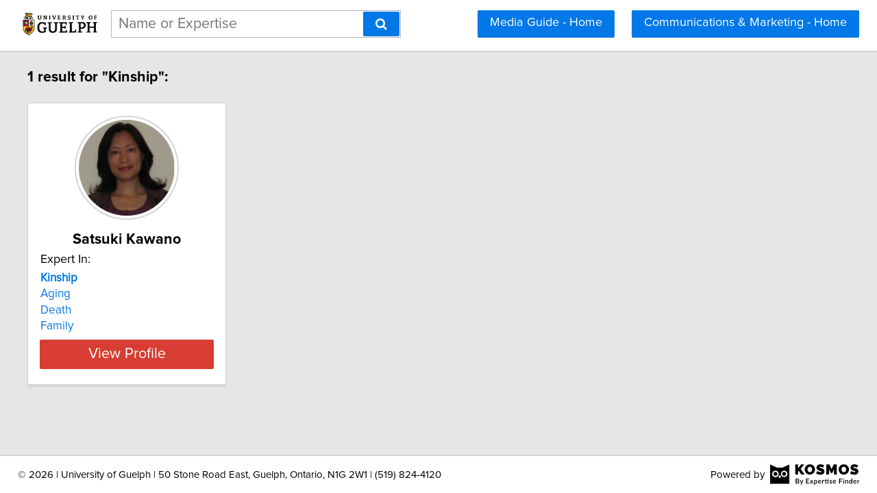

--- FILE ---
content_type: text/html; charset=utf-8
request_url: https://experts.uoguelph.ca/search?query=Kinship
body_size: 5438
content:

<!DOCTYPE html>
<html lang="en">
<head profile="http://www.w3.org/2005/10/profile">
<link rel="shortcut icon" href="/static/img/guelph.ico"/>
<!--[if IE]>
<meta http-equiv="X-UA-Compatible" content="IE=edge,chrome=1"/>
<![endif]-->
<meta http-equiv="Content-Type" content="text/html; charset=utf-8"/>
<meta name="author" content="Expertise Finder"/>
<meta name="copyright" content="Copyright Expertise Finder"/>

<title>1 Expert In "Kinship" &bull; University of Guelph Media Guide</title>


<meta name="description" content="Search engine for journalists to find University of Guelph faculty experts. It's fast and free."/>
<meta name="keywords" content=""/>
<meta name="robots" content="INDEX, FOLLOW, NOARCHIVE, NOODP, NOYDIR"/>


<script src="//ajax.googleapis.com/ajax/libs/jquery/2.1.1/jquery.min.js"></script>

<script src="//cdnjs.cloudflare.com/ajax/libs/underscore.js/1.7.0/underscore-min.js"></script>
<script src="/static/js/typeahead.bundle.min.js"></script>
<script src="/static/js/jquery.mark.min.js" charset="UTF-8"></script>
<link rel="stylesheet" href="/static/css/pure-min.css">
<!--[if lte IE 8]>
<link rel="stylesheet" href="/static/css/grids-responsive-old-ie-min.css">
<![endif]-->
<!--[if gt IE 8]><!-->
<link rel="stylesheet" href="/static/css/grids-responsive-min.css">
<!--<![endif]-->
<link href="//maxcdn.bootstrapcdn.com/font-awesome/4.2.0/css/font-awesome.min.css" rel="stylesheet">
<meta name="viewport" content="width=device-width, initial-scale=1">
<style type="text/css">
@charset "utf-8";

@font-face
{
    font-family: 'proxima-reg';
    src: url('/static/fonts/proxima_nova_regular.otf') format('opentype');
}
@font-face
{
    font-family: 'proxima-italic';
    src: url('/static/fonts/proxima_nova_italic.otf') format('opentype');
}
@font-face
{
    font-family: 'proxima-bold';
    src: url('/static/fonts/proxima_nova_bold.otf') format('opentype');
}

*
{
    -webkit-font-smoothing: antialiased;
    -moz-font-smoothing: antialiased;
    padding: 0;
    margin: 0;
    font-family: 'proxima-reg', sans-serif;
}

html, body
{
    height: 100%;
    width: 100%;
    font-size: 100%;
}

html, body, p, div, button, input, select, textarea, .pure-g [class *= "pure-u"]
{
    font-family: 'proxima-reg', sans-serif;
    font-size: 18px;
}

.notxtstyle
{
    text-decoration: none;
}

.bold
{
    font-family: 'proxima-bold', sans-serif;
}

.italic
{
    font-family: 'proxima-italic', sans-serif;
}

.rf
{
    float: right;
}

.lf
{
    float: left;
}

.clear
{
    clear: both;
}

.error
{
    color: red;
}

.blockify 
{
    display: block;
}

.iblockify 
{
    display: inline-block;
}

#globalwrapper
{
    background-color: #E6E6E6;
    min-height: 100%;
    height: auto !important;
    height: 100%;
}

.grayBorderedBox
{
    background-color: white;
    border: 1px solid #d3d3d3;
    -moz-box-shadow: 0 3px 3px rgba(0, 0, 0, 0.09);
    -webkit-box-shadow: 0 3px 3px rgba(0, 0, 0, 0.09);
    box-shadow: 0 3px 3px rgba(0, 0, 0, 0.09);
    border-collapse: separate;
}
</style>
<script async src="https://www.googletagmanager.com/gtag/js?id=UA-65244424-1"></script>
<script>
  window.dataLayer = window.dataLayer || [];
  function gtag(){dataLayer.push(arguments);}
  gtag('js', new Date());

  gtag('config', 'UA-65244424-1');
</script>


<style type="text/css">
#mainHeader
{
    background-color: white; 
    padding: 15px 0; 
    position: fixed; 
    left: 0; 
    right: 0; 
    top: 0; 
    z-index: 1030; 
    border-bottom: 2px solid #d3d3d3;
}

.activeSettingsBtn, .settingsBtn
{
    content: "";
    height: 5px; 
    width: 30px;
    float: left;
    margin: 6px 10px;
    display: inline-block;
    cursor: pointer;
}

.activeSettingsBtn
{
    border-top: 5px solid #0078E7; 
    border-bottom: 15px double #0078E7; 
}

.settingsBtn
{
    border-top: 5px solid black; 
    border-bottom: 15px double black; 
}

#settingsMenu
{
    position: fixed;
    z-index: 2000;
    -webkit-transition: left 0.5s ease-in-out;
    -moz-transition: left 0.5s ease-in-out;
    -o-transition: left 0.5s ease-in-out;
    transition: left 0.5s ease-in-out;
    top: -999px;
    left: -999px;
}

.txt-nav-btn, .icon-nav-btn
{
    margin: 0 1% 0 0;
    float: right;
}

.txt-nav-btn
{
    min-width: 6%;
}

#logoHolder
{
    margin: 0 0 0 2%;
    float: left;
}

#searchholder
{
    width: 33%;
    display: inline-block;
    margin: 0 0 0 1%;
}

nav form 
{
    display: inline-block;
    position: relative;
    width: 100%;
}

nav form input 
{
    outline: none;
}

nav form input[type="text"] 
{
    -moz-box-sizing: border-box;
    -webkit-box-sizing: border-box;
    box-sizing: border-box;
    height: 40px;
    border: 1px solid rgba(0,0,0,0.3);
    width: 100%;
    padding: 3px 65px 3px 10px;
    -webkit-transition: border-color 1s ease; 
    -moz-transition: border-color 1s ease; 
    -o-transition: border-color 1s ease; 
    transition: border-color 1s ease;
}

#searchBtn
{
    -moz-box-sizing: border-box;
    -webkit-box-sizing: border-box;
    box-sizing: border-box;
    height: 36px;
    position: absolute;
    right: 2px;
    top: 2px;
    z-index: 9000;
}

footer
{
    display: -webkit-box;
    display: -webkit-flex;
    display: -moz-box;
    display: -ms-flexbox;
    display: flex;
    -webkit-flex-flow: row;
    -ms-flex-flow: row;
    flex-flow: row;
    -webkit-box-pack: start;
    -webkit-justify-content: flex-start;
    -moz-box-pack: start;
    -ms-flex-pack: start;
    justify-content: flex-start;
    -webkit-box-align: center;
    -webkit-align-items: center;
    -moz-box-align: center;
    -ms-flex-align: center;
    align-items: center;
    background-color: white; 
    padding: 12px 2%; 
    margin: 0; 
    border-top: 2px solid #d3d3d3;
}

footer div
{
    font-size: 15px;
}

#poweredBy
{
    margin-left: auto; 
}

.twitter-typeahead {
    display: block !important;
    position: relative !important;
    padding: 0 !important;
    width: 100%;
}

.typeahead 
{
    background-color: #fff;
    -moz-box-sizing: border-box !important;
    -webkit-box-sizing: border-box !important;
    box-sizing: border-box !important;
    font-size: 1.2em !important;
    min-height: 40px;
    border: 1px solid rgba(0,0,0,0.3);
    width: 100% !important;
    padding: 3px 65px 3px 10px !important;
    -webkit-transition: border-color 1s ease !important; 
    -moz-transition: border-color 1s ease !important; 
    -o-transition: border-color 1s ease !important; 
    transition: border-color 1s ease !important;
    outline: none !important;
}

.tt-menu 
{
    -moz-box-sizing: border-box;
    -webkit-box-sizing: border-box;
    box-sizing: border-box;
    width: 100%;
    margin: 0;
    padding: 0;
    background-color: #fff;
    border: 1px solid rgba(0,0,0,0.3);
    -webkit-box-shadow: 0 5px 10px rgba(0,0,0,0.2);
    -moz-box-shadow: 0 5px 10px rgba(0,0,0,0.2);
    box-shadow: 0 5px 10px rgba(0,0,0,0.2);
}

.tt-suggestion 
{
    padding: 3px 65px 3px 10px;
    font-size: 1.2em;
    line-height: 25px;
    text-align: left;
}

.tt-suggestion:hover 
{
    cursor: pointer;
    color: #fff;
    background-color: #0078E7;
}

.tt-suggestion.tt-cursor 
{
    color: #fff;
    background-color: #0078E7;
}

.tt-suggestion p 
{
    margin: 0;
}

@media only screen and (max-width: 768px) {
    .txt-nav-btn, .icon-nav-btn
    {
        margin: 0 15px 0 0;
    }

    .txt-nav-btn
    {
        width: 140px;
    }

    .icon-nav-btn
    {
        width: 40px;
    }

    #searchholder, #logoHolder
    {
        display: block;
        width: 100%;
    }

    #logoHolder a 
    {
        margin: 0 auto 15px auto;
    }

    #searchholder > div
    {
        clear: both;
    }

    #searchholder form 
    {
        width: auto;
        margin: 0 15px 0 0;
        float: right;
    }

    #searchholder form input[type="text"] 
    {
        width: 250px !important;
    }

    footer 
    {
        display: block;
        padding: 15px; 
        text-align: center;
    }

    #orgAddress
    {
        display: block;
        width: 100%;
        padding: 0 0 15px 0;
    }

    #poweredBy
    {
        display: inline-block;
        vertical-align: middle;
    }

    .typeahead 
    {
        background-color: #fff;
        -moz-box-sizing: border-box !important;
        -webkit-box-sizing: border-box !important;
        box-sizing: border-box !important;
        font-size: 1.2em !important;
        min-height: 40px;
        border: 1px solid rgba(0,0,0,0.3);
        width: 250px;
        padding: 3px 65px 3px 10px !important;
        -webkit-transition: border-color 1s ease !important; 
        -moz-transition: border-color 1s ease !important; 
        -o-transition: border-color 1s ease !important; 
        transition: border-color 1s ease !important;
        outline: none !important;
    }
}
</style>

<style type="text/css">
#sresults {
  margin: 0 2%;
  min-width: 750px;
  padding: 0;
}

.sresult {
  width: 240px;
  padding: 0;
  margin-right: 10px;
  margin-bottom: 10px;
  float: left;
  box-sizing: border-box;
}

.sresult:hover {
  border: 1px solid #a3a3a3;
}

.sresultphoto {
  width: 140px;
  border-radius: 100%;
  padding: 4px;
  margin: 1em auto;
  display: block;
  border: 2px solid #d5d5d5;
}

.categories {
  margin: 0.5em 0;
  padding: 0 1em;
  text-align: center;
}

.categories a {
  display: block;
  margin-bottom: 0.3em;
}

.expertise {
  list-style-type: none;
  outline: 0;
  margin: 0.5em 0;
  padding: 0 1em;
}

.expertise li {
  display: block;
  text-align: left;
  margin-bottom: 0.3em;
}

.viewprofile {
  background-color: #d73d32;
  width: 88%;
  margin: 0.5em auto 1em auto;
  display: block;
  box-sizing: border-box;
  color: white;
  font-size: 1.2em;
}

.linkify {
  color: #0078E7;
}

.linkify:hover {
  text-decoration: underline;
}

.hidify {
  display: none;
}

@media only screen and (max-width: 768px) {
    #sresults {
        width: 300px;
        min-width: 300px;
        margin: 0 auto;
    }

    .sresult {
        width: 100%;
        float: none;
        margin: 0 0 10px 0;
    }
}
</style>

</head>
<body>
<div id="globalwrapper">

<nav id="mainHeader">
<div id="logoHolder">
<a href="http://uoguelph.ca/" class="blockify" style="width: 124px;">
<img src="/static/img/uofguelph.logo.horizontal.png" alt="Link to University of Guelph Website" style="height: 40px;"/>
</a>
</div>
<div id="searchholder">
<form method="get" action="/search">
<div id="suggest-enabled">
<input title="Enter a Name or Area of Expertise" class="typeahead" type="text" name="query" placeholder="Name or Expertise">
<button id="searchBtn" type="submit" class="pure-button pure-button-primary" aria-label="Search"><span class="fa fa-search"></span></button>
</div>
</form>
<div></div>
</div>
<script type="text/javascript">
var search_button = $('#searchBtn');
var search_box = $('.typeahead');
search_box.css('padding-right', search_button.outerWidth() + 20 + 'px');
search_box.focus(function () {$('.typeahead').css('border-color', '#0078E7')});
search_box.focusout(function () {$('.typeahead').css('border-color', 'rgba(0,0,0,0.3)')});

var menuHTML = '<div id="flexMenu" class="pure-menu pure-menu-open"><ul> \
<li><a href="http://www.uoguelph.ca/cpa/media">Communications &amp; Marketing - Home</a></li> \
<li><a href="/">Media Guide - Home</a></li> \
</ul></div>';

var buttonsHTML = '<a class="js-added pure-button pure-button-primary txt-nav-btn" style="margin-right: 2%;" href="http://www.uoguelph.ca/cpa/media">Communications &amp; Marketing - Home</a><a class="js-added pure-button pure-button-primary txt-nav-btn" style="margin-right: 2%;" href="/">Media Guide - Home</a>';

var slideMenu = function () {
    var collapsed = $('.settingsBtn');
    var opened = $('.activeSettingsBtn');
    
    if (collapsed.length)
    {
        collapsed.removeClass('settingsBtn');
        collapsed.addClass('activeSettingsBtn');

        var settingsMenu = $(document.createElement('div'));
        settingsMenu.html(menuHTML);
        settingsMenu.attr('id', 'settingsMenu');
        settingsMenu.addClass('js-added');
        $('#globalwrapper').prepend(settingsMenu);
        settingsMenu.css('top', $('#mainHeader').outerHeight() + "px");
        settingsMenu.css('left');
        settingsMenu.css('left', '0');
    }
    else
    {
        opened.removeClass('activeSettingsBtn');
        opened.addClass('settingsBtn');
        $('#settingsMenu').remove();
    }
};

var insertHeader = function () {
    var vw = Math.max(document.documentElement.clientWidth, window.innerWidth || 0);
    var vh = Math.max(document.documentElement.clientHeight, window.innerHeight || 0);

    if ($('.js-added').length)
        $('.js-added').remove();

    if (vw > 768)
    {
        $('#mainHeader').append(buttonsHTML);
        var nav_buttons = $('.txt-nav-btn');
        nav_buttons.css('box-sizing', 'border-box');
        nav_buttons.css('height', search_box.outerHeight() + "px");
    }
    else
    {
        var sbutton = $(document.createElement('div'));
        sbutton.addClass('settingsBtn js-added');
        sbutton.click(slideMenu);
        if ($('#logoHolder').length > 0)
        {
            $('#logoHolder').after(sbutton);
        }
        else
        {
            $('#mainHeader').prepend(sbutton);
        }
    }
};

insertHeader();
$(window).resize(function(){insertHeader()});

var hideLogoOnScroll = function () {
    var vw = Math.max(document.documentElement.clientWidth, window.innerWidth || 0);

    if (vw < 768)
    {
        if ($("body").scrollTop() > 0 || $("html").scrollTop() > 0)
        {
            $('#logoHolder').remove();
        }
        else
        {
            if ($('#logoHolder').length === 0) 
            {
                $('#mainHeader').prepend('<div id="logoHolder"><a href="http://uoguelph.ca/" class="blockify" style="width: 124px;"><img src="/static/img/uofguelph.logo.horizontal.png" alt="Link to University of Guelph Website" style="height: 40px;"/></a></div>');
            }
        }
    }
    else
    {
        if ($('#logoHolder').length === 0) 
        {
            $('#mainHeader').prepend('<div id="logoHolder"><a href="http://uoguelph.ca/" class="blockify" style="width: 124px;"><img src="/static/img/uofguelph.logo.horizontal.png" alt="Link to University of Guelph Website" style="height: 40px;"/></a></div>');
        }
    }
};

$(window).resize(hideLogoOnScroll);
$(window).scroll(hideLogoOnScroll);
</script>
</nav>

<div id="pushedContainer">

<div id="sresults">

<p id="num_results_notice" style="padding: 1.2em 0; font-size: 1.2em; margin: 0;" class="bold">1 result for "Kinship":</p>


<div class="grayBorderedBox sresult" id="satsuki-kawano">
<img class="sresultphoto" src="/static/img/satsuki-kawano.jpg" alt="Photo of Satsuki Kawano"/>
<div class="categories">
<p class="bold" style="text-align: center; margin: 0.3em 0 0.3em 0; padding: 0 1em; font-size: 1.2em;">Satsuki Kawano</p>
</div>

<div class="shadedSection">
<p style="text-align: left; padding: 0 1em; margin: 0; font-size: 1em;">
Expert In:
</p>
<ul class="expertise">

<li>
<a class="notxtstyle linkify" style="font-size: 0.95em;" href="/search?query=Kinship"><strong>Kinship</strong></a>
</li>

<li>
<a class="notxtstyle linkify" style="font-size: 0.95em;" href="/search?query=Aging">Aging</a>
</li>

<li>
<a class="notxtstyle linkify" style="font-size: 0.95em;" href="/search?query=Death">Death</a>
</li>

<li>
<a class="notxtstyle linkify" style="font-size: 0.95em;" href="/search?query=Family">Family</a>
</li>

</ul>
</div>

<a class="pure-button viewprofile" href="/satsuki-kawano">View Profile</a>
</div>


</div>
<div class="clear" style="height: 2em;"></div>
<script type="text/javascript">
$('.sresult').hover(
    function () { 
        $(this).find('.sresultphoto').css('border', '2px solid #b3b3b3');
    },
    function () { 
        $(this).find('.sresultphoto').css('border', '2px solid #d5d5d5');
    }
);

var scaleCards = function () {
    var maxHeight = 0;
    var vw = Math.max(document.documentElement.clientWidth, window.innerWidth || 0);
    if (vw > 768)
    {
        if ( (vw - 0.02*vw*2) / 300 >= 3 )
        {
            var cards_per_row = Math.floor((vw - 0.02*vw*2) / 300);
            $('#sresults').css('width', 300 * cards_per_row + "px");
            $('#sresults').css('margin', '0 auto');
            $('.sresult').css('width', '290px');
        }
        else
        {
            $('#sresults').css('width', Math.floor((vw - 0.02*vw*2) / 250) + "px");
            $('#sresults').css('margin', '0 auto');
        }
    }

    var categories = $('.categories');
    var shadedSections = $('.shadedSection');
    var sresults = $('.sresult');

    var getMaxHeight = function (index, element) {
        maxHeight = ($(element).height() > maxHeight) ? $(element).height() : maxHeight;
    };

    var setHeight = function (index, element) {
        $(element).height(maxHeight + "px");
    };

    maxHeight = 0;
    categories.each(getMaxHeight);
    categories.each(setHeight);
    maxHeight = 0;
    shadedSections.each(getMaxHeight);
    shadedSections.each(setHeight);
    maxHeight = 0;
    sresults.each(getMaxHeight);
    sresults.each(setHeight);
};

var removeStyleTags = function () {
    var sresults = $('#sresults, .sresult, .categories, .shadedSection');
    sresults.each(function (index, element) {$(element).removeAttr('style')});
};

$(window).load(scaleCards);
$(window).resize(function () {removeStyleTags(); _.debounce(scaleCards, 100)();});
</script>

</div>
<script type="text/javascript">
if (document.getElementById('mainHeader') !== null) {
    var headerPush = function () {
        if ($('#mainHeader').css('display') !== 'none') 
        {
            $("#pushedContainer").css("padding-top", $('#mainHeader').outerHeight() + "px");
        }
        else
        {
            $("#pushedContainer").css("padding-top", "0");
        }
    }

    $(window).on("load", function () { headerPush(); });
    $(window).resize(function () { headerPush(); });
}
</script>
<div id="footerpusher"></div>
</div>

<footer>
<div id="orgAddress">
&copy; <script type="text/javascript">var year = new Date().getFullYear(); $('#orgAddress').append(year)</script> | University of Guelph | 50 Stone Road East, Guelph, Ontario, N1G 2W1 | (519) 824-4120
</div>
<div id="poweredBy">Powered by</div>
<a href="https://kosmos.expertisefinder.com" rel="nofollow" style="height: 30px; margin-left: 8px; display: inline-block; vertical-align: middle;" target="_blank"><img src="/static/img/black.kosmos.logo.svg" style="height: 30px; display: inline-block;" alt="Link to Kosmos Directory Software by Expertise Finder"/></a>
<div class="clear"></div>
</footer>
<script type="text/javascript">
var setFooterHeight = function () {
    var globalwrapper = $('#globalwrapper');
    var pusher = $('#footerpusher');
    var footer_size = $('footer').outerHeight() + "px";

    globalwrapper.css('margin-bottom', "-" + footer_size);
    pusher.height(footer_size);
};

setFooterHeight();
$(window).resize(setFooterHeight);
</script>

<script type="text/javascript">
var fetchQuery = null;
var fetchResultsCallback = null;

var fetchResults = _.debounce(function() {
    $.get('/suggester?query=' + fetchQuery, function(data) {
        if(fetchResultsCallback)
	    fetchResultsCallback(data);
    });
}, 300);

$('#suggest-enabled .typeahead').typeahead(
  {
    hint: false,
    highlight: false,
    minLength: 1
  },
  {
    name: 'suggestions',
    limit: 10,
    display: 'suggestion',
    source: function(query, syncResults, asyncResults) {
        fetchQuery = query;
        fetchResultsCallback = asyncResults;
        fetchResults();
    }
  }
).on("typeahead:render", function() {
    var searchTerm = $(this).val();
    $(".tt-suggestion").each(function () {
        $(this).mark(
            searchTerm,
            {
                'element': 'strong',
                'className': '',
                'separateWordSearch': false,
                'acrossElements': true,
                'accuracy': 'partially',
                'diacritics': true,
                'caseSensitive': false,
                'filter': function (node, term, totalCounter, counter) {
                    if (counter >= 1) {
                        return false;
                    } else {
                        return true;
                    }
                }
            }
        );
    });
});
</script>
</body>
</html>
